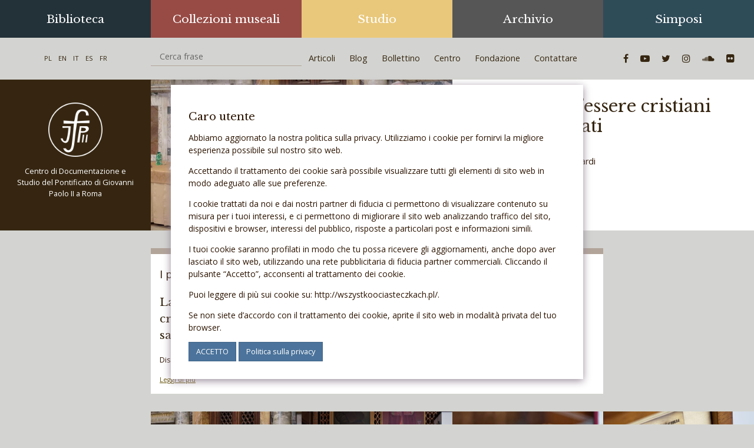

--- FILE ---
content_type: text/html; charset=UTF-8
request_url: https://jp2doc.pl/it/tag/gaudium-et-spes/
body_size: 11240
content:
<!DOCTYPE html>
<html lang="en">
<head>
	<meta charset="utf-8">
	<meta http-equiv="X-UA-Compatible" content="IE=edge">
	<meta name="viewport" content="width=device-width, initial-scale=1">
	<!-- HEAD-->
	<meta name='robots' content='index, follow, max-image-preview:large, max-snippet:-1, max-video-preview:-1' />
	<style>img:is([sizes="auto" i], [sizes^="auto," i]) { contain-intrinsic-size: 3000px 1500px }</style>
	
	<!-- This site is optimized with the Yoast SEO plugin v26.2 - https://yoast.com/wordpress/plugins/seo/ -->
	<title>Gaudium et spes Archives - Centro di Documentazione e Studio del Pontificato di Giovanni Paolo II a Roma</title>
	<link rel="canonical" href="https://jp2doc.pl/it/tag/gaudium-et-spes/" />
	<meta property="og:locale" content="it_IT" />
	<meta property="og:type" content="article" />
	<meta property="og:title" content="Gaudium et spes Archives - Centro del Pontificato di Giovanni Paolo II a Roma" />
	<meta property="og:url" content="https://jp2doc.pl/it/tag/gaudium-et-spes/" />
	<meta property="og:site_name" content="Centro del Pontificato di Giovanni Paolo II a Roma" />
	<meta name="twitter:card" content="summary_large_image" />
	<script type="application/ld+json" class="yoast-schema-graph">{"@context":"https://schema.org","@graph":[{"@type":"CollectionPage","@id":"https://jp2doc.pl/it/tag/gaudium-et-spes/","url":"https://jp2doc.pl/it/tag/gaudium-et-spes/","name":"Gaudium et spes Archives - Centro di Documentazione e Studio del Pontificato di Giovanni Paolo II a Roma","isPartOf":{"@id":"https://jp2doc.pl/it/#website"},"primaryImageOfPage":{"@id":"https://jp2doc.pl/it/tag/gaudium-et-spes/#primaryimage"},"image":{"@id":"https://jp2doc.pl/it/tag/gaudium-et-spes/#primaryimage"},"thumbnailUrl":"https://jp2doc.pl/it/wp-content/uploads/sites/3/2018/01/fffff.jpg","breadcrumb":{"@id":"https://jp2doc.pl/it/tag/gaudium-et-spes/#breadcrumb"},"inLanguage":"it-IT"},{"@type":"ImageObject","inLanguage":"it-IT","@id":"https://jp2doc.pl/it/tag/gaudium-et-spes/#primaryimage","url":"https://jp2doc.pl/it/wp-content/uploads/sites/3/2018/01/fffff.jpg","contentUrl":"https://jp2doc.pl/it/wp-content/uploads/sites/3/2018/01/fffff.jpg","width":1319,"height":890},{"@type":"BreadcrumbList","@id":"https://jp2doc.pl/it/tag/gaudium-et-spes/#breadcrumb","itemListElement":[{"@type":"ListItem","position":1,"name":"Home","item":"https://jp2doc.pl/it/"},{"@type":"ListItem","position":2,"name":"Gaudium et spes"}]},{"@type":"WebSite","@id":"https://jp2doc.pl/it/#website","url":"https://jp2doc.pl/it/","name":"Centro di Documentazione e Studio del Pontificato di Giovanni Paolo II a Roma","description":"","publisher":{"@id":"https://jp2doc.pl/it/#organization"},"potentialAction":[{"@type":"SearchAction","target":{"@type":"EntryPoint","urlTemplate":"https://jp2doc.pl/it/?s={search_term_string}"},"query-input":{"@type":"PropertyValueSpecification","valueRequired":true,"valueName":"search_term_string"}}],"inLanguage":"it-IT"},{"@type":"Organization","@id":"https://jp2doc.pl/it/#organization","name":"Centro di Documentazione e Studio del Pontificato di Giovanni Paolo II a Roma","url":"https://jp2doc.pl/it/","logo":{"@type":"ImageObject","inLanguage":"it-IT","@id":"https://jp2doc.pl/it/#/schema/logo/image/","url":"https://jp2doc.pl/it/wp-content/uploads/sites/3/2017/03/cropped-logo.png","contentUrl":"https://jp2doc.pl/it/wp-content/uploads/sites/3/2017/03/cropped-logo.png","width":115,"height":115,"caption":"Centro di Documentazione e Studio del Pontificato di Giovanni Paolo II a Roma"},"image":{"@id":"https://jp2doc.pl/it/#/schema/logo/image/"}}]}</script>
	<!-- / Yoast SEO plugin. -->


<link rel="alternate" type="application/rss+xml" title="Centro di Documentazione e Studio del Pontificato di Giovanni Paolo II a Roma &raquo; Gaudium et spes Feed del tag" href="https://jp2doc.pl/it/tag/gaudium-et-spes/feed/" />
		<!-- This site uses the Google Analytics by ExactMetrics plugin v8.9.0 - Using Analytics tracking - https://www.exactmetrics.com/ -->
		<!-- Note: ExactMetrics is not currently configured on this site. The site owner needs to authenticate with Google Analytics in the ExactMetrics settings panel. -->
					<!-- No tracking code set -->
				<!-- / Google Analytics by ExactMetrics -->
		<script type="text/javascript">
/* <![CDATA[ */
window._wpemojiSettings = {"baseUrl":"https:\/\/s.w.org\/images\/core\/emoji\/16.0.1\/72x72\/","ext":".png","svgUrl":"https:\/\/s.w.org\/images\/core\/emoji\/16.0.1\/svg\/","svgExt":".svg","source":{"concatemoji":"https:\/\/jp2doc.pl\/it\/wp-includes\/js\/wp-emoji-release.min.js?ver=6ad5e4c255fed59c2f578d1edda32093"}};
/*! This file is auto-generated */
!function(s,n){var o,i,e;function c(e){try{var t={supportTests:e,timestamp:(new Date).valueOf()};sessionStorage.setItem(o,JSON.stringify(t))}catch(e){}}function p(e,t,n){e.clearRect(0,0,e.canvas.width,e.canvas.height),e.fillText(t,0,0);var t=new Uint32Array(e.getImageData(0,0,e.canvas.width,e.canvas.height).data),a=(e.clearRect(0,0,e.canvas.width,e.canvas.height),e.fillText(n,0,0),new Uint32Array(e.getImageData(0,0,e.canvas.width,e.canvas.height).data));return t.every(function(e,t){return e===a[t]})}function u(e,t){e.clearRect(0,0,e.canvas.width,e.canvas.height),e.fillText(t,0,0);for(var n=e.getImageData(16,16,1,1),a=0;a<n.data.length;a++)if(0!==n.data[a])return!1;return!0}function f(e,t,n,a){switch(t){case"flag":return n(e,"\ud83c\udff3\ufe0f\u200d\u26a7\ufe0f","\ud83c\udff3\ufe0f\u200b\u26a7\ufe0f")?!1:!n(e,"\ud83c\udde8\ud83c\uddf6","\ud83c\udde8\u200b\ud83c\uddf6")&&!n(e,"\ud83c\udff4\udb40\udc67\udb40\udc62\udb40\udc65\udb40\udc6e\udb40\udc67\udb40\udc7f","\ud83c\udff4\u200b\udb40\udc67\u200b\udb40\udc62\u200b\udb40\udc65\u200b\udb40\udc6e\u200b\udb40\udc67\u200b\udb40\udc7f");case"emoji":return!a(e,"\ud83e\udedf")}return!1}function g(e,t,n,a){var r="undefined"!=typeof WorkerGlobalScope&&self instanceof WorkerGlobalScope?new OffscreenCanvas(300,150):s.createElement("canvas"),o=r.getContext("2d",{willReadFrequently:!0}),i=(o.textBaseline="top",o.font="600 32px Arial",{});return e.forEach(function(e){i[e]=t(o,e,n,a)}),i}function t(e){var t=s.createElement("script");t.src=e,t.defer=!0,s.head.appendChild(t)}"undefined"!=typeof Promise&&(o="wpEmojiSettingsSupports",i=["flag","emoji"],n.supports={everything:!0,everythingExceptFlag:!0},e=new Promise(function(e){s.addEventListener("DOMContentLoaded",e,{once:!0})}),new Promise(function(t){var n=function(){try{var e=JSON.parse(sessionStorage.getItem(o));if("object"==typeof e&&"number"==typeof e.timestamp&&(new Date).valueOf()<e.timestamp+604800&&"object"==typeof e.supportTests)return e.supportTests}catch(e){}return null}();if(!n){if("undefined"!=typeof Worker&&"undefined"!=typeof OffscreenCanvas&&"undefined"!=typeof URL&&URL.createObjectURL&&"undefined"!=typeof Blob)try{var e="postMessage("+g.toString()+"("+[JSON.stringify(i),f.toString(),p.toString(),u.toString()].join(",")+"));",a=new Blob([e],{type:"text/javascript"}),r=new Worker(URL.createObjectURL(a),{name:"wpTestEmojiSupports"});return void(r.onmessage=function(e){c(n=e.data),r.terminate(),t(n)})}catch(e){}c(n=g(i,f,p,u))}t(n)}).then(function(e){for(var t in e)n.supports[t]=e[t],n.supports.everything=n.supports.everything&&n.supports[t],"flag"!==t&&(n.supports.everythingExceptFlag=n.supports.everythingExceptFlag&&n.supports[t]);n.supports.everythingExceptFlag=n.supports.everythingExceptFlag&&!n.supports.flag,n.DOMReady=!1,n.readyCallback=function(){n.DOMReady=!0}}).then(function(){return e}).then(function(){var e;n.supports.everything||(n.readyCallback(),(e=n.source||{}).concatemoji?t(e.concatemoji):e.wpemoji&&e.twemoji&&(t(e.twemoji),t(e.wpemoji)))}))}((window,document),window._wpemojiSettings);
/* ]]> */
</script>
<style id='wp-emoji-styles-inline-css' type='text/css'>

	img.wp-smiley, img.emoji {
		display: inline !important;
		border: none !important;
		box-shadow: none !important;
		height: 1em !important;
		width: 1em !important;
		margin: 0 0.07em !important;
		vertical-align: -0.1em !important;
		background: none !important;
		padding: 0 !important;
	}
</style>
<link rel='stylesheet' id='wp-block-library-css' href='https://jp2doc.pl/it/wp-includes/css/dist/block-library/style.min.css?ver=6ad5e4c255fed59c2f578d1edda32093' type='text/css' media='all' />
<style id='classic-theme-styles-inline-css' type='text/css'>
/*! This file is auto-generated */
.wp-block-button__link{color:#fff;background-color:#32373c;border-radius:9999px;box-shadow:none;text-decoration:none;padding:calc(.667em + 2px) calc(1.333em + 2px);font-size:1.125em}.wp-block-file__button{background:#32373c;color:#fff;text-decoration:none}
</style>
<style id='global-styles-inline-css' type='text/css'>
:root{--wp--preset--aspect-ratio--square: 1;--wp--preset--aspect-ratio--4-3: 4/3;--wp--preset--aspect-ratio--3-4: 3/4;--wp--preset--aspect-ratio--3-2: 3/2;--wp--preset--aspect-ratio--2-3: 2/3;--wp--preset--aspect-ratio--16-9: 16/9;--wp--preset--aspect-ratio--9-16: 9/16;--wp--preset--color--black: #000000;--wp--preset--color--cyan-bluish-gray: #abb8c3;--wp--preset--color--white: #ffffff;--wp--preset--color--pale-pink: #f78da7;--wp--preset--color--vivid-red: #cf2e2e;--wp--preset--color--luminous-vivid-orange: #ff6900;--wp--preset--color--luminous-vivid-amber: #fcb900;--wp--preset--color--light-green-cyan: #7bdcb5;--wp--preset--color--vivid-green-cyan: #00d084;--wp--preset--color--pale-cyan-blue: #8ed1fc;--wp--preset--color--vivid-cyan-blue: #0693e3;--wp--preset--color--vivid-purple: #9b51e0;--wp--preset--gradient--vivid-cyan-blue-to-vivid-purple: linear-gradient(135deg,rgba(6,147,227,1) 0%,rgb(155,81,224) 100%);--wp--preset--gradient--light-green-cyan-to-vivid-green-cyan: linear-gradient(135deg,rgb(122,220,180) 0%,rgb(0,208,130) 100%);--wp--preset--gradient--luminous-vivid-amber-to-luminous-vivid-orange: linear-gradient(135deg,rgba(252,185,0,1) 0%,rgba(255,105,0,1) 100%);--wp--preset--gradient--luminous-vivid-orange-to-vivid-red: linear-gradient(135deg,rgba(255,105,0,1) 0%,rgb(207,46,46) 100%);--wp--preset--gradient--very-light-gray-to-cyan-bluish-gray: linear-gradient(135deg,rgb(238,238,238) 0%,rgb(169,184,195) 100%);--wp--preset--gradient--cool-to-warm-spectrum: linear-gradient(135deg,rgb(74,234,220) 0%,rgb(151,120,209) 20%,rgb(207,42,186) 40%,rgb(238,44,130) 60%,rgb(251,105,98) 80%,rgb(254,248,76) 100%);--wp--preset--gradient--blush-light-purple: linear-gradient(135deg,rgb(255,206,236) 0%,rgb(152,150,240) 100%);--wp--preset--gradient--blush-bordeaux: linear-gradient(135deg,rgb(254,205,165) 0%,rgb(254,45,45) 50%,rgb(107,0,62) 100%);--wp--preset--gradient--luminous-dusk: linear-gradient(135deg,rgb(255,203,112) 0%,rgb(199,81,192) 50%,rgb(65,88,208) 100%);--wp--preset--gradient--pale-ocean: linear-gradient(135deg,rgb(255,245,203) 0%,rgb(182,227,212) 50%,rgb(51,167,181) 100%);--wp--preset--gradient--electric-grass: linear-gradient(135deg,rgb(202,248,128) 0%,rgb(113,206,126) 100%);--wp--preset--gradient--midnight: linear-gradient(135deg,rgb(2,3,129) 0%,rgb(40,116,252) 100%);--wp--preset--font-size--small: 13px;--wp--preset--font-size--medium: 20px;--wp--preset--font-size--large: 36px;--wp--preset--font-size--x-large: 42px;--wp--preset--spacing--20: 0.44rem;--wp--preset--spacing--30: 0.67rem;--wp--preset--spacing--40: 1rem;--wp--preset--spacing--50: 1.5rem;--wp--preset--spacing--60: 2.25rem;--wp--preset--spacing--70: 3.38rem;--wp--preset--spacing--80: 5.06rem;--wp--preset--shadow--natural: 6px 6px 9px rgba(0, 0, 0, 0.2);--wp--preset--shadow--deep: 12px 12px 50px rgba(0, 0, 0, 0.4);--wp--preset--shadow--sharp: 6px 6px 0px rgba(0, 0, 0, 0.2);--wp--preset--shadow--outlined: 6px 6px 0px -3px rgba(255, 255, 255, 1), 6px 6px rgba(0, 0, 0, 1);--wp--preset--shadow--crisp: 6px 6px 0px rgba(0, 0, 0, 1);}:where(.is-layout-flex){gap: 0.5em;}:where(.is-layout-grid){gap: 0.5em;}body .is-layout-flex{display: flex;}.is-layout-flex{flex-wrap: wrap;align-items: center;}.is-layout-flex > :is(*, div){margin: 0;}body .is-layout-grid{display: grid;}.is-layout-grid > :is(*, div){margin: 0;}:where(.wp-block-columns.is-layout-flex){gap: 2em;}:where(.wp-block-columns.is-layout-grid){gap: 2em;}:where(.wp-block-post-template.is-layout-flex){gap: 1.25em;}:where(.wp-block-post-template.is-layout-grid){gap: 1.25em;}.has-black-color{color: var(--wp--preset--color--black) !important;}.has-cyan-bluish-gray-color{color: var(--wp--preset--color--cyan-bluish-gray) !important;}.has-white-color{color: var(--wp--preset--color--white) !important;}.has-pale-pink-color{color: var(--wp--preset--color--pale-pink) !important;}.has-vivid-red-color{color: var(--wp--preset--color--vivid-red) !important;}.has-luminous-vivid-orange-color{color: var(--wp--preset--color--luminous-vivid-orange) !important;}.has-luminous-vivid-amber-color{color: var(--wp--preset--color--luminous-vivid-amber) !important;}.has-light-green-cyan-color{color: var(--wp--preset--color--light-green-cyan) !important;}.has-vivid-green-cyan-color{color: var(--wp--preset--color--vivid-green-cyan) !important;}.has-pale-cyan-blue-color{color: var(--wp--preset--color--pale-cyan-blue) !important;}.has-vivid-cyan-blue-color{color: var(--wp--preset--color--vivid-cyan-blue) !important;}.has-vivid-purple-color{color: var(--wp--preset--color--vivid-purple) !important;}.has-black-background-color{background-color: var(--wp--preset--color--black) !important;}.has-cyan-bluish-gray-background-color{background-color: var(--wp--preset--color--cyan-bluish-gray) !important;}.has-white-background-color{background-color: var(--wp--preset--color--white) !important;}.has-pale-pink-background-color{background-color: var(--wp--preset--color--pale-pink) !important;}.has-vivid-red-background-color{background-color: var(--wp--preset--color--vivid-red) !important;}.has-luminous-vivid-orange-background-color{background-color: var(--wp--preset--color--luminous-vivid-orange) !important;}.has-luminous-vivid-amber-background-color{background-color: var(--wp--preset--color--luminous-vivid-amber) !important;}.has-light-green-cyan-background-color{background-color: var(--wp--preset--color--light-green-cyan) !important;}.has-vivid-green-cyan-background-color{background-color: var(--wp--preset--color--vivid-green-cyan) !important;}.has-pale-cyan-blue-background-color{background-color: var(--wp--preset--color--pale-cyan-blue) !important;}.has-vivid-cyan-blue-background-color{background-color: var(--wp--preset--color--vivid-cyan-blue) !important;}.has-vivid-purple-background-color{background-color: var(--wp--preset--color--vivid-purple) !important;}.has-black-border-color{border-color: var(--wp--preset--color--black) !important;}.has-cyan-bluish-gray-border-color{border-color: var(--wp--preset--color--cyan-bluish-gray) !important;}.has-white-border-color{border-color: var(--wp--preset--color--white) !important;}.has-pale-pink-border-color{border-color: var(--wp--preset--color--pale-pink) !important;}.has-vivid-red-border-color{border-color: var(--wp--preset--color--vivid-red) !important;}.has-luminous-vivid-orange-border-color{border-color: var(--wp--preset--color--luminous-vivid-orange) !important;}.has-luminous-vivid-amber-border-color{border-color: var(--wp--preset--color--luminous-vivid-amber) !important;}.has-light-green-cyan-border-color{border-color: var(--wp--preset--color--light-green-cyan) !important;}.has-vivid-green-cyan-border-color{border-color: var(--wp--preset--color--vivid-green-cyan) !important;}.has-pale-cyan-blue-border-color{border-color: var(--wp--preset--color--pale-cyan-blue) !important;}.has-vivid-cyan-blue-border-color{border-color: var(--wp--preset--color--vivid-cyan-blue) !important;}.has-vivid-purple-border-color{border-color: var(--wp--preset--color--vivid-purple) !important;}.has-vivid-cyan-blue-to-vivid-purple-gradient-background{background: var(--wp--preset--gradient--vivid-cyan-blue-to-vivid-purple) !important;}.has-light-green-cyan-to-vivid-green-cyan-gradient-background{background: var(--wp--preset--gradient--light-green-cyan-to-vivid-green-cyan) !important;}.has-luminous-vivid-amber-to-luminous-vivid-orange-gradient-background{background: var(--wp--preset--gradient--luminous-vivid-amber-to-luminous-vivid-orange) !important;}.has-luminous-vivid-orange-to-vivid-red-gradient-background{background: var(--wp--preset--gradient--luminous-vivid-orange-to-vivid-red) !important;}.has-very-light-gray-to-cyan-bluish-gray-gradient-background{background: var(--wp--preset--gradient--very-light-gray-to-cyan-bluish-gray) !important;}.has-cool-to-warm-spectrum-gradient-background{background: var(--wp--preset--gradient--cool-to-warm-spectrum) !important;}.has-blush-light-purple-gradient-background{background: var(--wp--preset--gradient--blush-light-purple) !important;}.has-blush-bordeaux-gradient-background{background: var(--wp--preset--gradient--blush-bordeaux) !important;}.has-luminous-dusk-gradient-background{background: var(--wp--preset--gradient--luminous-dusk) !important;}.has-pale-ocean-gradient-background{background: var(--wp--preset--gradient--pale-ocean) !important;}.has-electric-grass-gradient-background{background: var(--wp--preset--gradient--electric-grass) !important;}.has-midnight-gradient-background{background: var(--wp--preset--gradient--midnight) !important;}.has-small-font-size{font-size: var(--wp--preset--font-size--small) !important;}.has-medium-font-size{font-size: var(--wp--preset--font-size--medium) !important;}.has-large-font-size{font-size: var(--wp--preset--font-size--large) !important;}.has-x-large-font-size{font-size: var(--wp--preset--font-size--x-large) !important;}
:where(.wp-block-post-template.is-layout-flex){gap: 1.25em;}:where(.wp-block-post-template.is-layout-grid){gap: 1.25em;}
:where(.wp-block-columns.is-layout-flex){gap: 2em;}:where(.wp-block-columns.is-layout-grid){gap: 2em;}
:root :where(.wp-block-pullquote){font-size: 1.5em;line-height: 1.6;}
</style>
<link rel='stylesheet' id='dashicons-css' href='https://jp2doc.pl/it/wp-includes/css/dashicons.min.css?ver=6ad5e4c255fed59c2f578d1edda32093' type='text/css' media='all' />
<link rel='stylesheet' id='admin-bar-css' href='https://jp2doc.pl/it/wp-includes/css/admin-bar.min.css?ver=6ad5e4c255fed59c2f578d1edda32093' type='text/css' media='all' />
<style id='admin-bar-inline-css' type='text/css'>

    /* Hide CanvasJS credits for P404 charts specifically */
    #p404RedirectChart .canvasjs-chart-credit {
        display: none !important;
    }
    
    #p404RedirectChart canvas {
        border-radius: 6px;
    }

    .p404-redirect-adminbar-weekly-title {
        font-weight: bold;
        font-size: 14px;
        color: #fff;
        margin-bottom: 6px;
    }

    #wpadminbar #wp-admin-bar-p404_free_top_button .ab-icon:before {
        content: "\f103";
        color: #dc3545;
        top: 3px;
    }
    
    #wp-admin-bar-p404_free_top_button .ab-item {
        min-width: 80px !important;
        padding: 0px !important;
    }
    
    /* Ensure proper positioning and z-index for P404 dropdown */
    .p404-redirect-adminbar-dropdown-wrap { 
        min-width: 0; 
        padding: 0;
        position: static !important;
    }
    
    #wpadminbar #wp-admin-bar-p404_free_top_button_dropdown {
        position: static !important;
    }
    
    #wpadminbar #wp-admin-bar-p404_free_top_button_dropdown .ab-item {
        padding: 0 !important;
        margin: 0 !important;
    }
    
    .p404-redirect-dropdown-container {
        min-width: 340px;
        padding: 18px 18px 12px 18px;
        background: #23282d !important;
        color: #fff;
        border-radius: 12px;
        box-shadow: 0 8px 32px rgba(0,0,0,0.25);
        margin-top: 10px;
        position: relative !important;
        z-index: 999999 !important;
        display: block !important;
        border: 1px solid #444;
    }
    
    /* Ensure P404 dropdown appears on hover */
    #wpadminbar #wp-admin-bar-p404_free_top_button .p404-redirect-dropdown-container { 
        display: none !important;
    }
    
    #wpadminbar #wp-admin-bar-p404_free_top_button:hover .p404-redirect-dropdown-container { 
        display: block !important;
    }
    
    #wpadminbar #wp-admin-bar-p404_free_top_button:hover #wp-admin-bar-p404_free_top_button_dropdown .p404-redirect-dropdown-container {
        display: block !important;
    }
    
    .p404-redirect-card {
        background: #2c3338;
        border-radius: 8px;
        padding: 18px 18px 12px 18px;
        box-shadow: 0 2px 8px rgba(0,0,0,0.07);
        display: flex;
        flex-direction: column;
        align-items: flex-start;
        border: 1px solid #444;
    }
    
    .p404-redirect-btn {
        display: inline-block;
        background: #dc3545;
        color: #fff !important;
        font-weight: bold;
        padding: 5px 22px;
        border-radius: 8px;
        text-decoration: none;
        font-size: 17px;
        transition: background 0.2s, box-shadow 0.2s;
        margin-top: 8px;
        box-shadow: 0 2px 8px rgba(220,53,69,0.15);
        text-align: center;
        line-height: 1.6;
    }
    
    .p404-redirect-btn:hover {
        background: #c82333;
        color: #fff !important;
        box-shadow: 0 4px 16px rgba(220,53,69,0.25);
    }
    
    /* Prevent conflicts with other admin bar dropdowns */
    #wpadminbar .ab-top-menu > li:hover > .ab-item,
    #wpadminbar .ab-top-menu > li.hover > .ab-item {
        z-index: auto;
    }
    
    #wpadminbar #wp-admin-bar-p404_free_top_button:hover > .ab-item {
        z-index: 999998 !important;
    }
    
</style>
<link rel='stylesheet' id='font-awesome-four-css' href='https://jp2doc.pl/it/wp-content/plugins/font-awesome-4-menus/css/font-awesome.min.css?ver=4.7.0' type='text/css' media='all' />
<link rel='stylesheet' id='jp2doc-css' href='https://jp2doc.pl/it/wp-content/themes/jp2doc/css/style.css?ver=1.2' type='text/css' media='all' />
<script type="text/javascript" async src="https://jp2doc.pl/it/wp-content/plugins/burst-statistics/helpers/timeme/timeme.min.js?ver=1761565234" id="burst-timeme-js"></script>
<script type="text/javascript" id="burst-js-extra">
/* <![CDATA[ */
var burst = {"tracking":{"isInitialHit":true,"lastUpdateTimestamp":0,"beacon_url":"https:\/\/jp2doc.pl\/it\/wp-content\/plugins\/burst-statistics\/endpoint.php","ajaxUrl":"https:\/\/jp2doc.pl\/it\/wp-admin\/admin-ajax.php"},"options":{"cookieless":0,"pageUrl":"https:\/\/jp2doc.pl\/it\/2018\/01\/26\/cattedra-gaudium-et-spes\/","beacon_enabled":1,"do_not_track":0,"enable_turbo_mode":0,"track_url_change":0,"cookie_retention_days":30,"debug":0},"goals":{"completed":[],"scriptUrl":"https:\/\/jp2doc.pl\/it\/wp-content\/plugins\/burst-statistics\/\/assets\/js\/build\/burst-goals.js?v=1761565234","active":[]},"cache":{"uid":null,"fingerprint":null,"isUserAgent":null,"isDoNotTrack":null,"useCookies":null}};
/* ]]> */
</script>
<script type="text/javascript" async src="https://jp2doc.pl/it/wp-content/plugins/burst-statistics/assets/js/build/burst.min.js?ver=1761565234" id="burst-js"></script>
<script type="text/javascript" src="https://jp2doc.pl/it/wp-includes/js/jquery/jquery.min.js?ver=3.7.1" id="jquery-core-js"></script>
<script type="text/javascript" src="https://jp2doc.pl/it/wp-includes/js/jquery/jquery-migrate.min.js?ver=3.4.1" id="jquery-migrate-js"></script>
<link rel="https://api.w.org/" href="https://jp2doc.pl/it/wp-json/" /><link rel="alternate" title="JSON" type="application/json" href="https://jp2doc.pl/it/wp-json/wp/v2/tags/123" /><link rel="EditURI" type="application/rsd+xml" title="RSD" href="https://jp2doc.pl/it/xmlrpc.php?rsd" />
	<!--[if lt IE 9]>
	<script src="https://oss.maxcdn.com/html5shiv/3.7.3/html5shiv.min.js"></script>
	<script src="https://oss.maxcdn.com/respond/1.4.2/respond.min.js"></script>
	<![endif]-->
	<!-- Global site tag (gtag.js) - Google Analytics -->
	<script async src="https://www.googletagmanager.com/gtag/js?id=UA-102302376-1"></script>
	<script>
	window.dataLayer = window.dataLayer || [];
	function gtag(){dataLayer.push(arguments);}
	gtag('js', new Date());
	gtag('config', 'UA-102302376-1');
	</script>
</head>
<body data-rsssl=1 data-burst_id="123" data-burst_type="tag">

<div class="flex-container">
	<div class="flex-row">

		<div class="flex-col-md-20 flex-col-sm-10 flex-col-xs-20 navbar-container">
			<nav class="navbar navbar-default navbar-static-top">
				<div class="container-fluid">
					<ul id="menu-glowne" class="nav navbar-nav navbar-nav-primary"><li id="menu-item-780" class="dropdown"><a href="#" class="dropdown-toggle" data-toggle="dropdown">Biblioteca</a>
<ul class="dropdown-menu" role="menu">
	<li id="menu-item-1543"><a href="https://jp2doc.pl/it/biblioteka/">Biblioteca</a></li>
	<li id="menu-item-781"><a href="/it/biblioteka/katalog-biblioteczny">Catalogo</a></li>
	<li id="menu-item-782"><a href="/it/biblioteka/katalog-czasopism">Catalogo delle riviste</a></li>
	<li id="menu-item-783"><a href="/it/biblioteka/prace-naukowe">Tesi e lavori scientifici</a></li>
</ul>
</li>
<li id="menu-item-784" class="dropdown"><a href="#" class="dropdown-toggle" data-toggle="dropdown">Collezioni museali</a>
<ul class="dropdown-menu" role="menu">
	<li id="menu-item-1545"><a href="https://jp2doc.pl/it/zbiory-muzealne/">Collezioni museali</a></li>
	<li id="menu-item-805"><a href="https://jp2doc.pl/it/category/pamiatki-po-jpii/">Oggetti del Papa</a></li>
	<li id="menu-item-807"><a href="https://jp2doc.pl/it/category/muzealia/">Oggetti museali</a></li>
	<li id="menu-item-808"><a href="https://jp2doc.pl/it/category/odznaczenia/">Onoreficenze</a></li>
	<li id="menu-item-838"><a href="https://jp2doc.pl/it/category/numizmatyka/">Medaglie</a></li>
	<li id="menu-item-806"><a href="https://jp2doc.pl/it/category/pamiatki-historyczne/">Storia della Polonia</a></li>
</ul>
</li>
<li id="menu-item-786" class="dropdown"><a href="#" class="dropdown-toggle" data-toggle="dropdown">Studio</a>
<ul class="dropdown-menu" role="menu">
	<li id="menu-item-1547"><a href="https://jp2doc.pl/it/studium/">Studio</a></li>
	<li id="menu-item-810"><a href="https://jp2doc.pl/it/category/novita-editoriali/">Novità editoriali</a></li>
	<li id="menu-item-818"><a href="https://jp2doc.pl/it/studium/publikacje/">Pubblicazioni</a></li>
	<li id="menu-item-1575"><a href="https://jp2doc.pl/it/studium/bibliografia-jpii/">Bibliografia di GPII</a></li>
</ul>
</li>
<li id="menu-item-785" class="dropdown"><a href="#" class="dropdown-toggle" data-toggle="dropdown">Archivio</a>
<ul class="dropdown-menu" role="menu">
	<li id="menu-item-1546"><a href="https://jp2doc.pl/it/archiwum/">Archivio</a></li>
	<li id="menu-item-823"><a href="https://jp2doc.pl/it/archiwum/zdjecia/">Foto</a></li>
	<li id="menu-item-822"><a href="https://jp2doc.pl/it/archiwum/filatelistyka/">Filatelia</a></li>
	<li id="menu-item-821"><a href="https://jp2doc.pl/it/archiwum/dokumenty/">Documenti</a></li>
	<li id="menu-item-820"><a href="https://jp2doc.pl/it/archiwum/zbiory-video/">Collezioni di video</a></li>
	<li id="menu-item-819"><a href="https://jp2doc.pl/it/archiwum/rassegna-stampa/">Rassegna Stampa</a></li>
</ul>
</li>
<li id="menu-item-787" class="dropdown"><a href="#" class="dropdown-toggle" data-toggle="dropdown">Simposi</a>
<ul class="dropdown-menu" role="menu">
	<li id="menu-item-1548"><a href="https://jp2doc.pl/it/sympozja/">Simposi</a></li>
	<li id="menu-item-812"><a href="https://jp2doc.pl/it/sympozja/rok-wiary/">Anno della Fede</a></li>
	<li id="menu-item-817"><a href="https://jp2doc.pl/it/sympozja/krakow-2010/">Cracovia 2010</a></li>
	<li id="menu-item-813"><a href="https://jp2doc.pl/it/sympozja/rzym-2008/">Roma 2008</a></li>
	<li id="menu-item-816"><a href="https://jp2doc.pl/it/sympozja/lugano-2012/">Lugano 2012</a></li>
	<li id="menu-item-815"><a href="https://jp2doc.pl/it/sympozja/ludzmierz-2012/">Ludźmierz 2012</a></li>
	<li id="menu-item-814"><a href="https://jp2doc.pl/it/sympozja/paryz-2013/">Parigi 2013</a></li>
</ul>
</li>
</ul>
					<div id="mobile_expand_nav">
						<div id="mobile_expand_nav_inner">
							<div class="navbar-header">
								<button type="button" class="navbar-toggle collapsed" data-toggle="collapse" data-target="#navbar-collapse" aria-expanded="false">
									<span class="sr-only">Toggle navigation</span>
									<span class="icon-bar"></span>
									<span class="icon-bar"></span>
									<span class="icon-bar"></span>
								</button>
							</div>
							<div class="collapse navbar-collapse" id="navbar-collapse">

								<div class="flex-container">
									<div class="flex-row no-flex-xs">
										<div class="flex-col-xs-20 flex-col-sm-4"><ul id="menu-jezyki" class="nav navbar-nav navbar-nav-language"><li id="menu-item-788"><a href="/">PL</a></li>
<li id="menu-item-789"><a href="/en/">EN</a></li>
<li id="menu-item-790"><a href="/it/">IT</a></li>
<li id="menu-item-791"><a href="/es/">ES</a></li>
<li id="menu-item-792"><a href="/fr/">FR</a></li>
</ul></div>
										<div class="flex-col-xs-20 flex-col-sm-4">
											<form action="https://jp2doc.pl/it" method="get" class="form-search">
												<input type="search" class="form-control-search" name="s" value="" placeholder="Cerca frase">
												<input type="submit" class="hidden">
											</form>
										</div>
										<div class="flex-col-xs-20 flex-col-sm-8"><ul id="menu-dodatkowe" class="nav navbar-nav navbar-nav-secondary"><li id="menu-item-1706"><a href="https://jp2doc.pl/it/category/articoli/">Articoli</a></li>
<li id="menu-item-794"><a href="https://jp2doc.pl/it/category/blog/">Blog</a></li>
<li id="menu-item-795"><a href="/it/biuletyn">Bollettino</a></li>
<li id="menu-item-796"><a href="/it/osrodek">Centro</a></li>
<li id="menu-item-797"><a href="/it/fundacja">Fondazione</a></li>
<li id="menu-item-1218"><a href="https://jp2doc.pl/it/contattare/">Contattare</a></li>
</ul></div>
										<div class="flex-col-xs-20 flex-col-sm-4"><ul id="menu-social-media" class="nav navbar-nav navbar-nav-social"><li id="menu-item-800"><a href="https://www.facebook.com/O%C5%9Brodek-Dokumentacji-i-Studium-Pontyfikatu-Jana-Paw%C5%82a-II-w-Rzymie-267060356676505/"><i class="fa fa-facebook-f"></i><span class="fontawesome-text"> Facebook</span></a></li>
<li id="menu-item-801"><a href="https://www.youtube.com/channel/UCDcTG5N2h-sOXWd_djRVyfg"><i class="fa fa-youtube-play"></i><span class="fontawesome-text"> Youtube</span></a></li>
<li id="menu-item-802"><a href="https://twitter.com/JohnPaul2Rome"><i class="fa fa-twitter"></i><span class="fontawesome-text"> Twitter</span></a></li>
<li id="menu-item-803"><a href="https://www.instagram.com/jp2doc/"><i class="fa fa-instagram"></i><span class="fontawesome-text"> Instagram</span></a></li>
<li id="menu-item-1204"><a href="https://soundcloud.com/jp2doc"><i class="fa fa-soundcloud"></i><span class="fontawesome-text"> SoundCloud</span></a></li>
<li id="menu-item-1205"><a href="https://www.flickr.com/photos/146139954@N08/"><i class="fa fa-flickr"></i><span class="fontawesome-text"> Flickr</span></a></li>
</ul></div>
									</div>
								</div>
							</div>
						</div>
					</div>
				</div>
			</nav>
		</div>

		<div class="flex-row-lg-4 flex-col-md-4 flex-row-md-5 flex-col-sm-10 flex-row-sm-10 flex-col-xs-20 flex-row-xs-10 logo-container">
			<a href="https://jp2doc.pl/it">
				<div class="logo">
					<img src="https://jp2doc.pl/it/wp-content/uploads/sites/3/2017/03/cropped-logo.png">					<p>
						Centro di Documentazione e Studio del Pontificato di Giovanni Paolo II a Roma<br>
											</p>
				</div>
			</a>
		</div>

		<div class="flex-col-md-16 flex-col-xs-20 main-container">
	<section class="section-slider">
		<div id="home-carousel" class="carousel slide" data-ride="carousel">
			<ol class="carousel-indicators">
									<li data-target="#home-carousel" data-slide-to="0" class="active"></li>
									<li data-target="#home-carousel" data-slide-to="1"></li>
									<li data-target="#home-carousel" data-slide-to="2"></li>
									<li data-target="#home-carousel" data-slide-to="3"></li>
									<li data-target="#home-carousel" data-slide-to="4"></li>
									<li data-target="#home-carousel" data-slide-to="5"></li>
							</ol>

			<div class="carousel-inner" role="listbox">
													<div class="item active">
						<div class="flex-container">
							<div class="flex-row">
																	<div class="flex-col-xs-20 flex-col-sm-10 flex-row-xs-10 flex-row-sm-6 flex-row-md-5 flex-row-lg-4 background-cover" style="background-image: url('https://jp2doc.pl/it/wp-content/uploads/sites/3/2025/11/Riccardo-zmniejszony-770x390.jpg');"></div>
																<div class="flex-col-xs-20 flex-col-sm-10 flex-row-xs-10 flex-row-sm-6 flex-row-md-5 flex-row-lg-4 content-bg">
									<div class="flex-row">
										<div class="flex-col-sm-20 flex-row-lg-2 home-carousel-content">
											<h2><a href="https://jp2doc.pl/it/2025/11/19/la-scelta-dellessere-cristiani-che-li-ha-salvati/">La scelta dell’essere cristiani che li ha salvati</a></h2>
										</div>
									</div>
									<div class="flex-row">
										<div class="flex-col-sm-20 home-carousel-content">
											<div class="home-carousel-content-text"><p>Discorso di Prof. Andrea Riccardi</p>
</div>
										</div>
									</div>
								</div>
							</div>
						</div>
					</div>
														<div class="item">
						<div class="flex-container">
							<div class="flex-row">
																	<div class="flex-col-xs-20 flex-col-sm-10 flex-row-xs-10 flex-row-sm-6 flex-row-md-5 flex-row-lg-4 background-cover" style="background-image: url('https://jp2doc.pl/it/wp-content/uploads/sites/3/2025/10/IMGA1813a-770x390.jpg');"></div>
																<div class="flex-col-xs-20 flex-col-sm-10 flex-row-xs-10 flex-row-sm-6 flex-row-md-5 flex-row-lg-4 content-bg">
									<div class="flex-row">
										<div class="flex-col-sm-20 flex-row-lg-2 home-carousel-content">
											<h2><a href="https://jp2doc.pl/it/2025/10/23/bisogna-non-rinunciare-al-dialogo/">Bisogna non rinunciare al dialogo</a></h2>
										</div>
									</div>
									<div class="flex-row">
										<div class="flex-col-sm-20 home-carousel-content">
											<div class="home-carousel-content-text"><p>Discorso di card. M. Zenari</p>
</div>
										</div>
									</div>
								</div>
							</div>
						</div>
					</div>
														<div class="item">
						<div class="flex-container">
							<div class="flex-row">
																	<div class="flex-col-xs-20 flex-col-sm-10 flex-row-xs-10 flex-row-sm-6 flex-row-md-5 flex-row-lg-4 background-cover" style="background-image: url('https://jp2doc.pl/it/wp-content/uploads/sites/3/2025/10/Mourad_1-770x390.jpg');"></div>
																<div class="flex-col-xs-20 flex-col-sm-10 flex-row-xs-10 flex-row-sm-6 flex-row-md-5 flex-row-lg-4 content-bg">
									<div class="flex-row">
										<div class="flex-col-sm-20 flex-row-lg-2 home-carousel-content">
											<h2><a href="https://jp2doc.pl/it/2025/10/21/premio-dedicato-alla-chiesa-in-siria/">Premio dedicato alla Chiesa in Siria</a></h2>
										</div>
									</div>
									<div class="flex-row">
										<div class="flex-col-sm-20 home-carousel-content">
											<div class="home-carousel-content-text"><p>Discorso di mons. Jacques Mourad</p>
</div>
										</div>
									</div>
								</div>
							</div>
						</div>
					</div>
														<div class="item">
						<div class="flex-container">
							<div class="flex-row">
																	<div class="flex-col-xs-20 flex-col-sm-10 flex-row-xs-10 flex-row-sm-6 flex-row-md-5 flex-row-lg-4 background-cover" style="background-image: url('https://jp2doc.pl/it/wp-content/uploads/sites/3/2025/10/Kocha-2-770x390.jpg');"></div>
																<div class="flex-col-xs-20 flex-col-sm-10 flex-row-xs-10 flex-row-sm-6 flex-row-md-5 flex-row-lg-4 content-bg">
									<div class="flex-row">
										<div class="flex-col-sm-20 flex-row-lg-2 home-carousel-content">
											<h2><a href="https://jp2doc.pl/it/2025/10/21/un-segno-credibile-di-speranza-in-siria/">Un segno credibile di speranza in Siria</a></h2>
										</div>
									</div>
									<div class="flex-row">
										<div class="flex-col-sm-20 home-carousel-content">
											<div class="home-carousel-content-text"><p>Discorso di card. Kurt Koch</p>
</div>
										</div>
									</div>
								</div>
							</div>
						</div>
					</div>
														<div class="item">
						<div class="flex-container">
							<div class="flex-row">
																	<div class="flex-col-xs-20 flex-col-sm-10 flex-row-xs-10 flex-row-sm-6 flex-row-md-5 flex-row-lg-4 background-cover" style="background-image: url('https://jp2doc.pl/it/wp-content/uploads/sites/3/2025/02/chorzy-770x390.jpg');"></div>
																<div class="flex-col-xs-20 flex-col-sm-10 flex-row-xs-10 flex-row-sm-6 flex-row-md-5 flex-row-lg-4 content-bg">
									<div class="flex-row">
										<div class="flex-col-sm-20 flex-row-lg-2 home-carousel-content">
											<h2><a href="https://jp2doc.pl/it/2025/02/10/la-sofferenza-ha-mille-volti/">La sofferenza ha “mille volti”</a></h2>
										</div>
									</div>
									<div class="flex-row">
										<div class="flex-col-sm-20 home-carousel-content">
											<div class="home-carousel-content-text"><p>Giovanni Paolo II e “Vangelo della sofferenza”</p>
</div>
										</div>
									</div>
								</div>
							</div>
						</div>
					</div>
														<div class="item">
						<div class="flex-container">
							<div class="flex-row">
																	<div class="flex-col-xs-20 flex-col-sm-10 flex-row-xs-10 flex-row-sm-6 flex-row-md-5 flex-row-lg-4 background-cover" style="background-image: url('https://jp2doc.pl/it/wp-content/uploads/sites/3/2024/10/MG_4764-e1729523515109-770x390.jpg');"></div>
																<div class="flex-col-xs-20 flex-col-sm-10 flex-row-xs-10 flex-row-sm-6 flex-row-md-5 flex-row-lg-4 content-bg">
									<div class="flex-row">
										<div class="flex-col-sm-20 flex-row-lg-2 home-carousel-content">
											<h2><a href="https://jp2doc.pl/it/2024/10/21/da-questa-morte-nacque-del-bene/">“Da questa morte nacque del bene”</a></h2>
										</div>
									</div>
									<div class="flex-row">
										<div class="flex-col-sm-20 home-carousel-content">
											<div class="home-carousel-content-text"><p>40° anniversario dell&#8217;omicidio del Beato Jerzy Popieluszko </p>
</div>
										</div>
									</div>
								</div>
							</div>
						</div>
					</div>
												</div>

		</div>
	</section>
		<div class="flex-row">
		<section class="flex-col-xs-20 flex-col-md-15 section-newest content-bg">
			<h2>I più recenti</h2>

			<div class="articles-list">
									<div class="article">
						<h3><a href="https://jp2doc.pl/it/2025/11/19/la-scelta-dellessere-cristiani-che-li-ha-salvati/">La scelta dell’essere cristiani che li ha salvati</a></h3>
						<p>Discorso di Prof. Andrea Riccardi</p>
						<a href="https://jp2doc.pl/it/2025/11/19/la-scelta-dellessere-cristiani-che-li-ha-salvati/" class="readmore">Leggi di più
</a>
					</div>
									<div class="article">
						<h3><a href="https://jp2doc.pl/it/2025/10/23/bisogna-non-rinunciare-al-dialogo/">Bisogna non rinunciare al dialogo</a></h3>
						<p>Discorso di card. M. Zenari</p>
						<a href="https://jp2doc.pl/it/2025/10/23/bisogna-non-rinunciare-al-dialogo/" class="readmore">Leggi di più
</a>
					</div>
									<div class="article">
						<h3><a href="https://jp2doc.pl/it/2025/10/21/premio-dedicato-alla-chiesa-in-siria/">Premio dedicato alla Chiesa in Siria</a></h3>
						<p>Discorso di mons. Jacques Mourad</p>
						<a href="https://jp2doc.pl/it/2025/10/21/premio-dedicato-alla-chiesa-in-siria/" class="readmore">Leggi di più
</a>
					</div>
							</div>
		</section>
	</div>
		<div class="flex-row">
		<section class="flex-col-xs-20 section-images">
			<div class="gallery-slider">
				<a class="gallery-slider-next" href="#"></a>
				<a class="gallery-slider-prev" href="#"></a>
				<div class="gallery-slider-items flex-row">
											<div class="gallery-slider-item flex-col-xs-5 flex-row-xs-7 flex-row-md-4 background-cover" style="background-image: url('https://jp2doc.pl/it/wp-content/uploads/sites/3/2025/11/Riccardo-zmniejszony-400x400.jpg');">
							<a href="https://jp2doc.pl/it/2025/11/19/la-scelta-dellessere-cristiani-che-li-ha-salvati/" class="image-link">
								<h2>La scelta dell’essere cristiani che li ha salvati</h2>
							</a>
						</div>
											<div class="gallery-slider-item flex-col-xs-5 flex-row-xs-7 flex-row-md-4 background-cover" style="background-image: url('https://jp2doc.pl/it/wp-content/uploads/sites/3/2017/04/Sutanna1-400x400.jpg');">
							<a href="https://jp2doc.pl/it/2017/04/03/casula/" class="image-link">
								<h2>Casula</h2>
							</a>
						</div>
											<div class="gallery-slider-item flex-col-xs-5 flex-row-xs-7 flex-row-md-4 background-cover" style="background-image: url('https://jp2doc.pl/it/wp-content/uploads/sites/3/2017/03/Chrystus-e1490689989831-400x400.jpg');">
							<a href="https://jp2doc.pl/it/2017/03/28/pasyjka-chrystus-bez-rak/" class="image-link">
								<h2>Piccola croce – Cristo senza braccia</h2>
							</a>
						</div>
											<div class="gallery-slider-item flex-col-xs-5 flex-row-xs-7 flex-row-md-4 background-cover" style="background-image: url('https://jp2doc.pl/it/wp-content/uploads/sites/3/2017/03/Spinki_w_pudełku-e1490618703234-400x400.jpg');">
							<a href="https://jp2doc.pl/it/2017/03/27/spinki-do-mankietow/" class="image-link">
								<h2>Gemelli</h2>
							</a>
						</div>
											<div class="gallery-slider-item flex-col-xs-5 flex-row-xs-7 flex-row-md-4 background-cover" style="background-image: url('https://jp2doc.pl/it/wp-content/uploads/sites/3/2017/03/kielich1-1-400x400.jpg');">
							<a href="https://jp2doc.pl/it/2017/03/27/kopia-kielicha-krolewskiego-z-trzemeszna/" class="image-link">
								<h2>Copia del &#8220;calice reale&#8221; di Trzemeszno</h2>
							</a>
						</div>
											<div class="gallery-slider-item flex-col-xs-5 flex-row-xs-7 flex-row-md-4 background-cover" style="background-image: url('https://jp2doc.pl/it/wp-content/uploads/sites/3/2017/03/Skrzypce-e1490615915904-400x400.jpg');">
							<a href="https://jp2doc.pl/it/2017/03/27/skrzypce/" class="image-link">
								<h2>Violino</h2>
							</a>
						</div>
											<div class="gallery-slider-item flex-col-xs-5 flex-row-xs-7 flex-row-md-4 background-cover" style="background-image: url('https://jp2doc.pl/it/wp-content/uploads/sites/3/2017/03/Sutanna2-e1490612417753-400x400.jpg');">
							<a href="https://jp2doc.pl/it/2017/03/27/sutanna-z-pasem/" class="image-link">
								<h2>Abito talare con fascia</h2>
							</a>
						</div>
											<div class="gallery-slider-item flex-col-xs-5 flex-row-xs-7 flex-row-md-4 background-cover" style="background-image: url('https://jp2doc.pl/it/wp-content/uploads/sites/3/2017/03/buty1-e1490611106896-400x400.jpg');">
							<a href="https://jp2doc.pl/it/2017/03/27/buty-zimowe/" class="image-link">
								<h2>Calzature invernali</h2>
							</a>
						</div>
									</div>
			</div>
		</section>
	</div>
	
				<div class="flex-row">
					<section class="flex-col-xs-20 flex-col-md-15 section-footer content-bg">
						<div class="footer-columns"><div class="footer-column widget_text" id="text-3"><h2 class="widgettitle">Indirizzo</h2>			<div class="textwidget"><p>Via Cassia 1200<br />
00189 ROMA<br />
ITALY</p>
</div>
		</div><div class="footer-column widget_text" id="text-4"><h2 class="widgettitle">Contattare</h2>			<div class="textwidget"><p> Centralino:    (+39) 06 303 65 181 <br />
 Fax:                  (+39) 06 303 103 99<br />
 Email:              info@jp2doc.org<br />
 Web:                 www.jp2doc.org</p>
</div>
		</div><div class="footer-column widget_text" id="text-5"><h2 class="widgettitle">Orario di apertura</h2>			<div class="textwidget"><p>Lunedì &#8211; venerdì: 09:00-19:00<br />
Domenica e festivi: chiuso</p>
</div>
		</div>							<!--div class="footer-column">
								<h2>Gdzie jesteśmy</h2>
								<p>
									Via Cassia 1200<br>
									00189 ROMA<br>
									Italy
								</p>
							</div>
							<div class="footer-column">
								<h2>Kontakt</h2>
								<p>
									Centrala:(+39) 06 303 65 181<br>
									Fax: (+39) 06 303 103 99<br>
									<a href="mailto:info@jp2doc.org">info@jp2doc.org</a>
								</p>
							</div>
							<div class="footer-column">
								<h2>Godziny otwarcia</h2>
								<p>
									Dni robocze:	07:00-19:00<br>
									Sobota:	07:30-13:30<br>
									Niedziela i Święta:	Nieczynna
								</p>
							</div-->
						</div>
					</section>
				</div>
			</div>
		</div>
	</div>
  
  <!-- it -->
	<div class="popup">
    <h4>Caro utente</h4>
    <p>Abbiamo aggiornato la nostra politica sulla privacy. Utilizziamo i cookie per fornirvi la migliore esperienza possibile sul nostro sito web.</p>
    <p>Accettando il trattamento dei cookie sarà possibile visualizzare tutti gli elementi di sito web in modo adeguato alle sue preferenze.</p>
    <p>I cookie trattati da noi e dai nostri partner di fiducia ci permettono di visualizzare
contenuto su misura per i tuoi interessi, e ci permettono di migliorare il sito web
analizzando traffico del sito, dispositivi e browser, interessi del pubblico, risposte a particolari post e informazioni simili. </p>
    <p>I tuoi cookie saranno profilati in modo che tu possa ricevere gli aggiornamenti, anche dopo aver lasciato il sito web, utilizzando una rete pubblicitaria di fiducia partner commerciali.
Cliccando il pulsante “Accetto”, acconsenti al trattamento dei cookie.</p>
    <p>Puoi leggere di più sui cookie su: http://wszystkoociasteczkach.pl/.</p>
    <p>Se non siete d’accordo con il trattamento dei cookie, aprite il sito web in modalità privata del tuo browser.</p>
    <button class="btn btn-primary btn-size-box  text-uppercase btn-dow">ACCETTO</button>
	<a href="http://jp2doc.pl/wp-content/uploads/2018/07/Polityka-prywatno%C5%9Bci-2.pdf" class="btn btn-primary" target="_blank">Politica sulla privacy</a>
</div>  

	<script type="speculationrules">
{"prefetch":[{"source":"document","where":{"and":[{"href_matches":"\/it\/*"},{"not":{"href_matches":["\/it\/wp-*.php","\/it\/wp-admin\/*","\/it\/wp-content\/uploads\/sites\/3\/*","\/it\/wp-content\/*","\/it\/wp-content\/plugins\/*","\/it\/wp-content\/themes\/jp2doc\/*","\/it\/*\\?(.+)"]}},{"not":{"selector_matches":"a[rel~=\"nofollow\"]"}},{"not":{"selector_matches":".no-prefetch, .no-prefetch a"}}]},"eagerness":"conservative"}]}
</script>
<script type="text/javascript" src="https://jp2doc.pl/it/wp-content/themes/jp2doc/vendors/bootstrap/dist/js/bootstrap.min.js?ver=3.3.7" id="bootstrap-js"></script>
<script type="text/javascript" src="https://jp2doc.pl/it/wp-content/themes/jp2doc/vendors/jquery-colorbox/jquery.colorbox-min.js?ver=1.6.4" id="colorbox-js"></script>
<script type="text/javascript" src="https://jp2doc.pl/it/wp-content/themes/jp2doc/js/main.js?ver=1.1" id="jp2doc-js"></script>
	<script>
            let change = () => {
    let popup = document.querySelector('.popup');
    popup.classList.toggle('hide');
};
document.querySelector('.popup button').addEventListener('click', change);
        </script>
		<script>
        const cookieCheck = (cookieName = 'defaultName', daysUntilExpire = 365) => {
  const cookieElement = document.querySelector('.popup');
  const acceptBtn = document.querySelector('.popup button');
 
  let showCookieMessage = true;
  
  const cookies = document.cookie.split(';').map((cookie) => {
    if(cookie.replace(/ /g, '') == `${cookieName}=true`) {
      showCookieMessage = false;
    }
  });
  
  if(showCookieMessage) {
    cookieElement.classList.add('is-visible');
    
    acceptBtn.addEventListener('click', e => {
      e.preventDefault();
      
      setCookie();
      cookieElement.classList.remove('is-visible');
    });
  }

  function setCookie() {
    let expireInDays = new Date();
    
    expireInDays.setDate(expireInDays.getDate() + daysUntilExpire);

    document.cookie = `${cookieName}=true; expires=${expireInDays} path=/`;
  }
};

// Set cookie with name and days until expire
cookieCheck('crunchy_chocolate_chip_cookies', 100);
        </script>
</body>
</html>
<!--
Performance optimized by W3 Total Cache. Learn more: https://www.boldgrid.com/w3-total-cache/

Page Caching using Disk: Enhanced 

Served from: jp2doc.pl @ 2026-01-30 15:10:45 by W3 Total Cache
-->